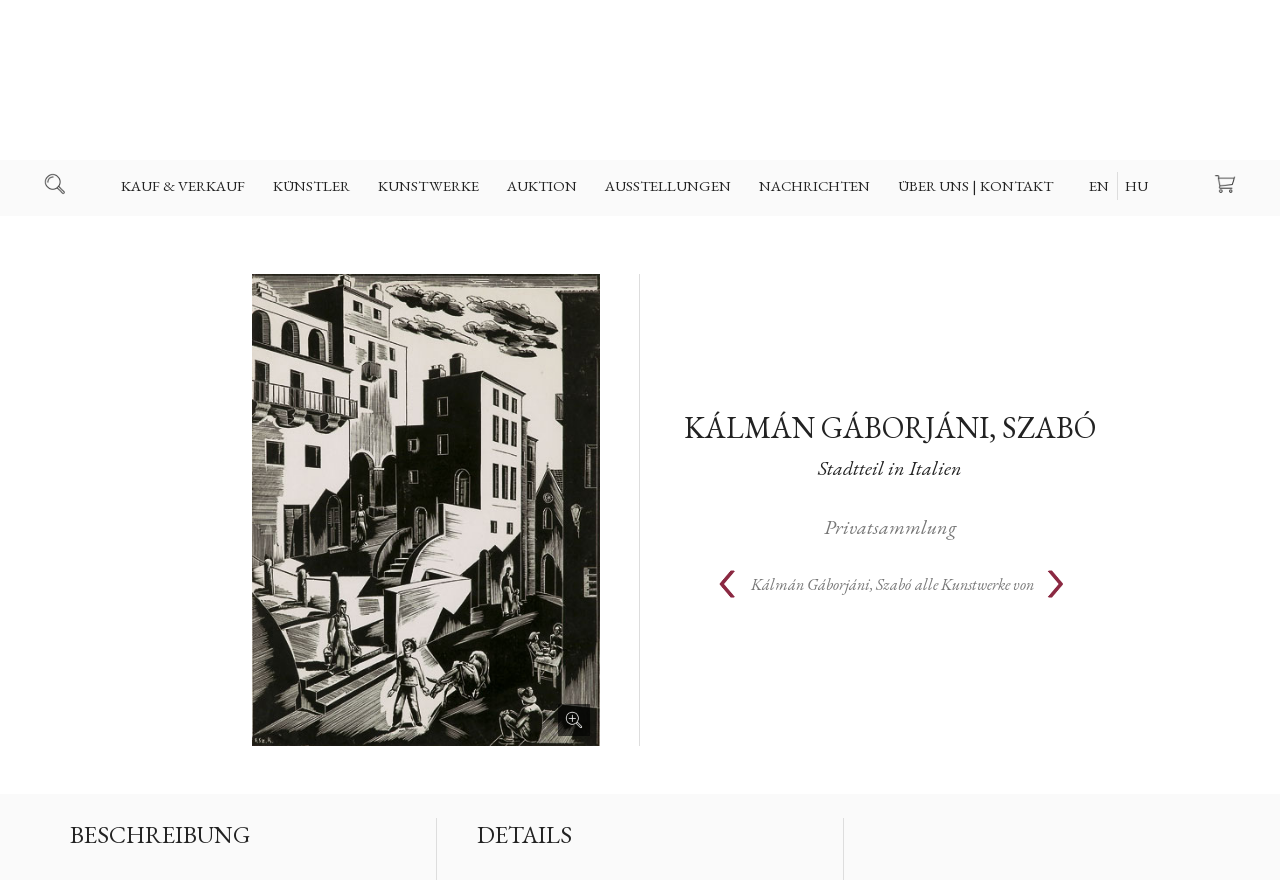

--- FILE ---
content_type: text/html; charset=UTF-8
request_url: https://www.kollergaleria.hu/art/stadtteil_in_italien-193-de
body_size: 30760
content:
<!DOCTYPE HTML>

<html>
<head>

  <title>Kálmán Gáborjáni, Szabó - Stadtteil in Italien - Koller Galerie</title>

  <meta http-equiv="Content-Type" content="text/html; charset=UTF-8">
  <meta name="developer" content="Offsite Solutions Kft.">
  <meta name="version" content="v4.20211022-1">
  <meta name="google-site-verification" content="PUlx0dkVrB70Ot5LobyAMfOlvhsjForXcIbnF3qA_Yk" />
  <meta http-equiv="Content-Language" content="de">
  <meta name="robots" content="index, follow">

  <link rel="shortcut icon" href="/favicon.png" />

  <!-- mobile fix -->
  <meta name="viewport" content="width=device-width, initial-scale = 1.0, user-scalable = no">

  <!-- embed fonts -->
  <link href="https://fonts.googleapis.com/css?family=EB+Garamond:400,400i,500,500i,600,600i,700,700i|Libre+Franklin:300,300i,400,400i,500,500i,600,600i,700,700i&amp;subset=latin-ext" rel="stylesheet">


  <!-- script -->
  <script src="https://code.jquery.com/jquery-3.2.1.min.js"></script>
  <script src="/assets/js/jquery.easing.1.3.js"></script>
  <script src="/assets/js/jquery.columnizer.js?v=20211022-1"></script>
  <script src="/assets/js/koller.js?v=20211022-1"></script>

  <!-- style -->
  <link rel="stylesheet" type="text/css" href="/assets/css/koller.base.css?v=20211022-1" />
  <link rel="stylesheet" type="text/css" href="/assets/css/koller.page.css?v=32323255" />

  <meta name="og:title" property="og:title" content="Kálmán Gáborjáni, Szabó - Stadtteil in Italien - Koller Galerie" />
  <meta property="og:site_name" content="Koller Galerie" />
  <meta property="og:image" content="https://www.kollergaleria.hu/images/mutargy/193/01.orig.jpg" />
  <meta property="og:type" content="website" />

  <!-- Global site tag (gtag.js) - Google Analytics -->
  <script async src="https://www.googletagmanager.com/gtag/js?id=UA-212212939-1">
  </script>
  <script>
    window.dataLayer = window.dataLayer || [];
    function gtag(){dataLayer.push(arguments);}
    gtag('js', new Date());

    gtag('config', 'UA-212212939-1');
  </script>

</head>

<body id="TOP">

<script>
var win  = $(window),
	doc  = $(document),
    SITE = $('body'),
    isnewsession = true,
    language_choosen = true,
    showCookies;

    if (window.location.href.split('?').pop() == 'reset') {
    	isnewsession = true;
        localStorage.setItem('cookies', '')
    }
</script>

<div id="HEAD">

 

<!-- top section with logo -->


<div id="plate">



  <a id="logo" class="logo DE" href="https://www.kollergaleria.hu"></a>

  <div class="icobut search"></div>
  <a class="icobut basket" href="/v4.basket_api.php?todo=template&template=main"><span>0 </span></a>
  <div class="icobut mobnav"></div>

</div>

<!-- main navigation -->

<nav id="navig">
<ul>

<li tabindex="1">
<span><a href="/kauf_verkauf-127.php">Kauf & Verkauf</a></span><ul class="pan"><li><a href="/kostenlose_bewertung_ihrer_kunst-127.php">Kostenlose Bewertung Ihrer Kunst</a></li> <li><a href="/wie_kann_ich_verkaufen_-126.php">Wie kann ich Verkaufen ?</a></li> <li><a href="/wie_kann_ich_kaufen_-125.php">Wie kann ich kaufen ?</a></li> <li><a href="/warum_mit_und_bei_uns_-138.php">Warum mit und bei uns ?</a></li> <li><a href="/unsere_auktionsrekorde_»-128.php">Unsere Auktionsrekorde »</a></li> <li><a href="/online_terminvereinbarung-143.php">Online Terminvereinbarung</a></li> <li><a href="/verpackung_versand-129.php">Verpackung | Versand</a></li> <li><a href="/haufig_gestellte_fragen-130.php">Haufig gestellte Fragen</a></li> 
</ul>
</li>
<li tabindex="2">
<span><a href="/kunstler-115.php">Künstler</a></span><ul class="pan"><li><a href="/maler-27.php">Maler</a></li> <li><a href="/bildhauer-31.php">Bildhauer</a></li> <li><a href="/grafiker-29.php">Grafiker</a></li> <li><a href="/fotokunstler-122.php">Fotokünstler</a></li> <li><a href="/moderne_meister-123.php">Moderne Meister</a></li> <li><a href="/a_z-124.php">A-Z</a></li> 
</ul>
</li>
<li tabindex="3">
<span><a href="/kunstwerke-116.php">Kunstwerke</a></span><ul class="pan"><li><a href="/gemaelde-117.php">Gemaelde</a></li> <li><a href="/skulpturen-131.php">Skulpturen</a></li> <li><a href="/zeichnungen-135.php">Zeichnungen</a></li> <li><a href="/litographien-134.php">Litographien</a></li> <li><a href="/kupferstiche-133.php">Kupferstiche</a></li> <li><a href="/limitierte_giclee_drucke-139.php">Limitierte giclée drucke</a></li> <li><a href="/fotographien-132.php">Fotographien</a></li> <li><a href="/werkbeschreibungen-140.php">Werkbeschreibungen</a></li> 
</ul>
</li>
<li tabindex="4">
<span><a href="/auktion-154.php">Auktion</a></span><ul class="pan"><li><a href="/datum_unserer_nächsten_auktion-154.php">Datum unserer nächsten Auktion</a></li> <li><a href="/einliefern_auf_nächste_auktion_»-147.php">Einliefern auf nächste Auktion »</a></li> <li><a href="/abgeschlossene_auktionen-153.php">Abgeschlossene Auktionen</a></li> <li><a href="/unsere_auktionsrekorde_»-150.php">Unsere Auktionsrekorde »</a></li> <li><a href="/online_terminbuchung-149.php">Online Terminbuchung</a></li> <li><a href="/registrieren_fur_die_auktion-148.php">Registrieren für die Auktion</a></li> <li><a href="/verkaufsbedingungen-151.php">Verkaufsbedingungen</a></li> 
</ul>
</li>
<li tabindex="5">
<a href="/ausstellungen-119.php">Ausstellungen</a>
</li>
<li tabindex="6">
<a href="/nachrichten-120.php">Nachrichten</a>
</li>
<li tabindex="7">
<span><a href="/uber_uns_kontakt-142.php">Über uns | Kontakt</a></span><ul class="pan"><li><a href="/adresse_offnungszeiten-142.php">Adresse | Öffnungszeiten</a></li> <li><a href="/unsere_experten_team-112.php">Unsere Experten | Team</a></li> <li><a href="/geschichte_der_galerie-3.php">Geschichte der Galerie</a></li> <li><a href="/online_terminbuchung-152.php">Online Terminbuchung</a></li> <li><a href="/referenzen-114.php">Referenzen</a></li> <li><a href="/skulpturengarten-5.php">Skulpturengarten</a></li> <li><a href="/amerigo_tot_atelier-8.php">Amerigo Tot Atelier</a></li> <li><a href="/gyorgy_koller_(1924_1996)-10.php">György Koller (1924-1996)</a></li> 
</ul>
</li>



<li tabindex="7" class="lang DE">
  <a href="#" class="EN" data-lang="EN">EN</a>
  <a href="#" class="HU" data-lang="HU">HU</a>
  <a href="#" class="DE" data-lang="DE">DE</a>
</li>

</ul>
</nav>

<!-- search line -->

<div id="search">
  <div class="wrap">

    <div class="searchbox">
      <div class="inputcombo">
        <div class="button" onclick="location.href='/v4.kereses.php?what='+$('#search_what').val();">Suche</div>
        <div><div class="iwrap large"><input type="text" id="search_what" placeholder="Suchzeichen angeben"></div></div>
      </div>
    </div>

  </div>
  </div>

</div>

<!-- keep place -->

<div id="placer"></div>


<!-- lang selection -->

<div class="langpanel ">

 <div class="panel">
 <div class="wrap">

   <div class="logo DE"></div>
   <div class="title">Willkommen auf der internetseite der Galerie Koller</div>
   <p>Bitte sprache Auswaehlen</p>

   <div class="langs DE">
     <a href="#" class="button EN" data-lang="EN">English</a>
     <a href="#" class="button HU" data-lang="HU">Magyar</a>
     <a href="#" class="button DE" data-lang="DE">Deutsch</a>
   </div>

 </div>
 </div>

</div>




<script>

	var nav  = $('#navig'),
        mob  = $('.mobnav'),
        src  = $('.search'),
        bsk  = $('.icobut.basket span'),
        head = $('#HEAD'),
        htop = $('#plate')


        nav.find('span').each(function() { new DeepNav($(this)) })

        mob.on('click', function() { head.toggleClass('shownav')  })
        src.on('click', function() { SITE.toggleClass('searched') })


        var firstli = nav.find('> ul > li').first();

		if (Number(bsk.html())) bsk.addClass('has')
        else $('.icobut.basket').css('pointer-events', 'none')

        // resize and scroll

        win.on('resize', resizeDoc)
        doc.on('scroll', scrollDoc)

        resizeDoc()
        scrollDoc()

        function resizeDoc () {
        	if (firstli.offset().left < 80) head.addClass('ico-up')
            else head.removeClass('ico-up')
        }

        function scrollDoc () {
        	if (doc.scrollTop() >= htop.outerHeight() + 5) SITE.addClass('fixedhead')
            else SITE.removeClass('fixedhead')
        }


        // setlang


        $('.lang a').on('click', function() {

        	setLangNow($(this).data().lang)
            return false;
        })

        $('.langs .button').on('click', function() {

            setLangNow($(this).data().lang)
            return false
        })

        if (!language_choosen) $('.langpanel').fadeIn(300)
        $('.langpanel .panel').on('click', function(e) { e.stopPropagation() })
        $('.langpanel').on('click', function() { $('.langpanel').fadeOut(300) })



        function setLangNow(newlang) {

            var url = window.location.href
        	var arr = url.split('?');
            var res = ''

            if (arr.length > 1 && arr[1] !== '') {
                res = createResultURL(arr[1])
            }

            // if (newlang != 'DE') {

            	if (!res) window.location.href = arr[0] + '?language_choosen=true&lang=' + newlang;
            	else window.location.href = arr[0] + res + '&language_choosen=true&lang=' + newlang;

            // } else {
            // 	$('.langpanel').fadeOut(300)
			//	showCookies()
            // }

            return false
        }

        function createResultURL(str) {

        	var res = ''

        	var params = str.split('&')
            for (var i = 0; i < params.length; i++) {
              if (params[i].split('=').shift() != 'lang') {
                if (i == 0) res += '?' + params[i]
                else res += '&' + params[i]
                  }
            }

            return res

        }







</script>



<!-- CONTENT -->
<article class="page"> <div class="fluid" style="position:relative">

<!-- <h1>Kálmán Gáborjáni, Szabó - Stadtteil in Italien</h1> -->

  <section class="art" style="margin-top: 64px;">

    <header class="pagehead arthead unvis">
      <div class="set-to-middle"></div>
      <div class="wrap">
        <h1><a href="/artist/kalman_gaborjani_szabo-16-de" class="rev">Kálmán Gáborjáni, Szabó</a> <span>Stadtteil in Italien</span></h1>
      </div>
    </header>

  	<div class="col2 left">
    <div class="wrap">

      <div class="images">
<!-- <desc>https://www.kollergaleria.hu/images/mutargy/193/01.orig.jpg</desc> -->
        <div class="image baseimage has-image zoom">
          <img src="https://www.kollergaleria.hu/images/mutargy/193/01.orig.jpg" data-big="https://www.kollergaleria.hu/images/mutargy/193/01.orig.jpg" alt="Kálmán Gáborjáni, Szabó: Stadtteil in Italien">
           

        </div>

        <div class="small-images" style="display:none">

          <div class="image"><div><img src="https://www.kollergaleria.hu/images/mutargy/193/01.b200.jpg" data-big="https://www.kollergaleria.hu/images/mutargy/193/01.orig.jpg" alt="Kálmán Gáborjáni, Szabó: Stadtteil in Italien"></div></div>
          <div class="image"><div><img src="https://www.kollergaleria.hu/images/mutargy/193/02.b200.jpg" data-big="https://www.kollergaleria.hu/images/mutargy/193/02.orig.jpg" alt="Kálmán Gáborjáni, Szabó: Stadtteil in Italien"></div></div>
          <div class="image"><div><img src="https://www.kollergaleria.hu/images/mutargy/193/03.b200.jpg" data-big="https://www.kollergaleria.hu/images/mutargy/193/03.orig.jpg" alt="Kálmán Gáborjáni, Szabó: Stadtteil in Italien"></div></div>
          <div class="image"><div><img src="https://www.kollergaleria.hu/images/mutargy/193/04.b200.jpg" data-big="https://www.kollergaleria.hu/images/mutargy/193/04.orig.jpg" alt="Kálmán Gáborjáni, Szabó: Stadtteil in Italien"></div></div>

        </div>

      </div>

    </div>
    </div>

    <div class="col2 right unvis">
    <div class="wrap">


<!-- REFERENCE ART -->
      <span class="ref">Privatsammlung</span>






      <div class="allset">
      <div class="wrp">
        <div class="prev"><a href="/art/wäscherinen_am_bach-191-de "><</a></div>

        <div class="alltitle"><a href="/artist/kalman_gaborjani_szabo-16-de" class="viewall"><span>Kálmán Gáborjáni, Szabó</span>alle Kunstwerke von</a></div>

        <div class="next"><a href="/art/stadtteil_in_italien-193-de ">></a></div>

      </div>
      </div>

    </div>
    </div>

    <div class="clear"></div>

  </section>
</div>



 


<section class="art-details">

  <div class="fluid">
  <div class="cols">

<!-- has no auction -->

      <div class="col3">
      <div class="wrap">
        <!-- description -->

        <h2>Beschreibung</h2>
        <p></p>

      </div>
      </div>

      <div class="col3">
      <div class="wrap">
        <!-- details & dimensions -->

        <h2>Details</h2>
        <div class="detail-boxes">
          <div>Künstler <span>Kálmán Gáborjáni, Szabó (1897 - 1955)</span></div>
          <div>Titel <span>Stadtteil in Italien</span></div>
          <div>Medium <span>Holzschnitt, Papier</span></div>
          <div>Datum <span></span></div>
          <div>Signatur <span>G.Sz.K</span></div>
          <div>Zustand <span></span></div>




		  <div>Breite <span> cm</span></div>
          <div>Höhe <span> cm</span></div>
          <div>Tiefe <span> cm</span></div>
          <div>Gewicht (bei Skupturen) <span> kg</span></div>

        </div>

      </div>
      </div>

      <div class="col3">
      <div class="wrap">
        <!-- description -->

        <div class="feature-icons">














        </div>

      </div>
      </div>




  </div>
  </div>

</section>



<section>
  <div class="fluid">
    <div class="wrap">
    <div class="shipping">

<div id="" class="static-area">
<header class="pagehead wrap"><h1 class="edt">Verpackung und Versand<br></h1>
  <p class="edt">Mit mehr als 25 Jahren Erfahrung in Versand von Kunst, bieten wir unseren Kunden sicheren Transport an. Der Versand ist nur kostenfrei, falls der Listenpreis wie auf unserer Homepage angegeben akzeptiert wird. <br></p>
</header><section class="wrap doclistol"><ol class="edt">
    <li>Für alle Kupferstiche, Litpgraphien und Drucke erfolgt der Versand in Dokumentenrollen ohne Rahmen und Glass<br></li>
    <li>Für den Versand von Gemälden und Skulpturen fertigen wir eigens Holzboxen für Sie an<br></li><li>Alle unsere Transporte sind versichert (full risk)<br></li>
  </ol>
</section><section class="wrap doclist"><ul class="edt">
    <li>Unsere vollständigen Versandbedingungen können Sie hier nachlesen<br></li><li>Für alle weiteren, allgemeinen Informationen können Sie hier in unseren AGB-s nachlesen<br></li>
    <li>Unsere Datenschutzrichtlinien können sie hier lesen<br></li></ul>
</section>
</div>


    </div>
  </div>
  </div>
</section>



<div class="PANEL panel-for-view">
  <div class="stage">
    <div class="wrap">
      <div class="panhead">Persönlich ansehen</div>
      <div class="panauthor"></div>
      <div class="pancaption">Wählen Sie freien Termin aus</div>
      <iframe src="https://kollergalleryoffice.youcanbook.me/?noframe=true&skipHeaderFooter=true" id="ycbmiframekollergalleryoffice" style="width:100%;height:1000px;border:0px;background-color:transparent;" frameborder="0" allowtransparency="true"></iframe><script>window.addEventListener && window.addEventListener("message", function(event){if (event.origin === "https://kollergalleryoffice.youcanbook.me"){ document.getElementById("ycbmiframekollergalleryoffice").style.height = event.data + "px";}}, false);</script>
    </div>
    <div class="close small"></div>
  </div>
</div>


<div class="PANEL default">
  <div class="stage">
    <div class="wrap">
      <div class="panhead"></div>
      <div class="panauthor"></div>
      <div class="formplace"></div>
      <div class="buttonholder"><div class="button submit">Absenden</div></div>
    </div>
    <div class="close small"></div>
  </div>
</div>




<div class="fullscreen">
  <div class="place"></div>
  <div class="close"></div>
</div>



<script>



	var artpaging =  localStorage.getItem('artpaging')

    if (artpaging && artpaging != 'false') {
    	 localStorage.setItem('artpaging', 'false')
         doc.scrollTop(Number(artpaging))
    } else {
    	if (win.width() >= 980) doc.scrollTop(160)
        else doc.scrollTop(40)
    }

	$('.allset .prev a, .allset .next a').on('click', function() {
    	localStorage.setItem('artpaging', doc.scrollTop())
    })


	var panel = new Panel({
		feeds: {
        	req: 'minden mező kötelező',
            email: 'az email formátuma nem megfelelő',
            phone: 'a telefonszám formátuma nem megfelelő'
        }
	})



    if ('DE' == 'EN') {
    	$('.alltitle .viewall span').appendTo($('.alltitle .viewall'))
    }


	doc.ready(function() {

    	$('#subscribe').remove()
        if (!$('.feature-icons').children().length) $('.feature-icons').remove()

        var col_l = $('.col2.left')
        var col_r = $('.col2.right')
        var phead = $('.arthead')
        var setto = $('.set-to-middle')

        if (win.width() >= 980) {
        	if (baseimage.height() > 420) $('.images').addClass('portrait')
            setTimeout(function() {
                var rh = phead.outerHeight() + col_r.outerHeight()
                var lh = col_l.outerHeight()
                if (lh > rh) setto.css('height', Math.max(((lh - rh) / 2) -20, 0))
                phead.addClass('vis')
                col_r.addClass('vis')
            }, 500)
        } else {
			phead.addClass('vis')
            col_r.addClass('vis')
        }


    })


    // images


    var smalls = 0

    var baseimage = $('.baseimage')
    var smallimgs = $('.small-images')

    function smallImageLoaded() {
    	smalls ++
        if (smalls > 1 && !smallimgs.is(':visible')) {
        	smallimgs.fadeIn(300)
            $('.images').addClass('has-smalls')
            //$('.images').css('min-height', 360)
        }
    }


    $('.small-images .image').each(function() {

    	var IMG = $(this)
        var div = IMG.find('div')
        var img = IMG.find('img')
		var src = img.prop('src')
        var big = img.data().big

        img.remove()

        var image = new Image();
    		image.onload = function () {

            	IMG.find('div').css('background-image', 'url(' + src + ')').css('background-size', 'cover')
                smallImageLoaded()

                div.on('click', function() {


                    var baseh = baseimage.find('img').height()
                    var image = new Image();

                    baseimage.addClass('loading')
                    baseimage.css('height', baseh)

                    image.onload = function () {

                    	var newi = $(image).appendTo(baseimage.empty())
                        var newh = newi.height()

                        newi.data().big = big

                    	if (newh != baseh) {
                        	baseimage.animate({'height': newh}, 300, function() { baseimage.removeClass('loading') })
                        } else baseimage.removeClass('loading')

                    }
                    image.src = big
              })

            }

            image.src = src

    });








    // fullscreen

    var fullscreen = new FullScreen()

    baseimage.on('click', function() {
    	fullscreen.showFullscreen($(this))
    })

    //$('.baseimage img').sizeToBox($('.baseimage'), false, $('.zoomholder'))


</script>

<script type="text/javascript" src="/assets/js/jquery-ui.min.js"></script>

</article> <div class="FEEDBACK">
  <div class="panel">

  	<div class="wrap">
      <div class="cnt"></div>
      <div class="btn">
        <div class="button ok">OK</div>
        <div class="button ex"></div>
      </div>
    </div>

  </div>
</div>

<!-- footer -->

<footer>

<div class="foot">
  <div class="fluid">

    <div class="wrap currency">

      <span>Preise in</span>
      <select>
        <option value="HUF">HUF – Hungarian Forint</option>
        <option value="EUR">EUR – Euro</option>
        <option value="USD">USD – USA Dollar</option>
      </select>

      <div class="currplace"></div>

      <a class="simplepay" target="_blank" href="http://simplepartner.hu/PaymentService/Fizetesi_tajekoztato.pdf"></a>

      <div class="visacards"></div>

    </div>

    <div class="footnav">

      <div class="col3">
      <div class="wrap">

        
        <span><a href="/kauf_verkauf-127.php">Kauf & Verkauf</a></span>
<nav>
<a href="/kostenlose_bewertung_ihrer_kunst-127.php">Kostenlose Bewertung Ihrer Kunst</a> <a href="/wie_kann_ich_verkaufen_-126.php">Wie kann ich Verkaufen ?</a> <a href="/wie_kann_ich_kaufen_-125.php">Wie kann ich kaufen ?</a> <a href="/warum_mit_und_bei_uns_-138.php">Warum mit und bei uns ?</a> <a href="/unsere_auktionsrekorde_»-128.php">Unsere Auktionsrekorde »</a> <a href="/online_terminvereinbarung-143.php">Online Terminvereinbarung</a> <a href="/verpackung_versand-129.php">Verpackung | Versand</a> <a href="/haufig_gestellte_fragen-130.php">Haufig gestellte Fragen</a> 
</nav>
<span><a href="/auktion-154.php">Auktion</a></span>
<nav>
<a href="/datum_unserer_nächsten_auktion-154.php">Datum unserer nächsten Auktion</a> <a href="/einliefern_auf_nächste_auktion_»-147.php">Einliefern auf nächste Auktion »</a> <a href="/abgeschlossene_auktionen-153.php">Abgeschlossene Auktionen</a> <a href="/unsere_auktionsrekorde_»-150.php">Unsere Auktionsrekorde »</a> <a href="/online_terminbuchung-149.php">Online Terminbuchung</a> <a href="/registrieren_fur_die_auktion-148.php">Registrieren für die Auktion</a> <a href="/verkaufsbedingungen-151.php">Verkaufsbedingungen</a> 
</nav>



      </div>
      </div>

      <div class="col3">
      <div class="wrap">

        
        <span><a href="/kunstler-115.php">Künstler</a></span>
<nav>
<a href="/maler-27.php">Maler</a> <a href="/bildhauer-31.php">Bildhauer</a> <a href="/grafiker-29.php">Grafiker</a> <a href="/fotokunstler-122.php">Fotokünstler</a> <a href="/moderne_meister-123.php">Moderne Meister</a> <a href="/a_z-124.php">A-Z</a> 
</nav>
<span><a href="/kunstwerke-116.php">Kunstwerke</a></span>
<nav>
<a href="/gemaelde-117.php">Gemaelde</a> <a href="/skulpturen-131.php">Skulpturen</a> <a href="/zeichnungen-135.php">Zeichnungen</a> <a href="/litographien-134.php">Litographien</a> <a href="/kupferstiche-133.php">Kupferstiche</a> <a href="/limitierte_giclee_drucke-139.php">Limitierte giclée drucke</a> <a href="/fotographien-132.php">Fotographien</a> <a href="/werkbeschreibungen-140.php">Werkbeschreibungen</a> 
</nav>



      </div>
      </div>

      <div class="col3">
      <div class="wrap">

        
        <span><a href="/ausstellungen-119.php">Ausstellungen</a></span>
<nav>

</nav>
<span><a href="/nachrichten-120.php">Nachrichten</a></span>
<nav>

</nav>
<span><a href="/uber_uns_kontakt-142.php">Über uns | Kontakt</a></span>
<nav>
<a href="/adresse_offnungszeiten-142.php">Adresse | Öffnungszeiten</a> <a href="/unsere_experten_team-112.php">Unsere Experten | Team</a> <a href="/geschichte_der_galerie-3.php">Geschichte der Galerie</a> <a href="/online_terminbuchung-152.php">Online Terminbuchung</a> <a href="/referenzen-114.php">Referenzen</a> <a href="/skulpturengarten-5.php">Skulpturengarten</a> <a href="/amerigo_tot_atelier-8.php">Amerigo Tot Atelier</a> <a href="/gyorgy_koller_(1924_1996)-10.php">György Koller (1924-1996)</a> 
</nav>



        <div class="contacts">

  <div id="" class="static-area">
<section class="wrap custom"><p class="edt">Galerie Koller GmbH<br>Táncsics Mihály street 5. (Budaer Burg)<br>1014 Budapest,&nbsp; Ungarn<br>Tel: +36 1 356 9208<br></p></section>
</div>


        </div>

      </div>
      </div>

      <div class="wrap border"></div>

    </div>

    <div class="wrap subscribe">

    <div class="subscribebox">
      <h2>Unseren NEWSLETTER erhalten sie hier</h2>
      <div class="inputcombo subscribeform">
        <div class="button">Subscribe</div>
        <div><div class="iwrap large req"><input id="inp_email" name="inp_email" type="text" placeholder="Ihre Mailadresse"></div></div>
        <div class="feed"></div>
        <p class="info">Wir schicken nur Einladungen und einen Vierteljahresnewsletter</p>
      </div>

    </div>

  </div>

    <div class="wrap footmenu">

      <div class="footleft">
        <a href="#" class="sitemap">Site Map - Open | Close</a>
        <a href="#" class="subscriber">Unseren NEWSLETTER erhalten sie hier</a>
      </div>

      <div class="footblock socials">
        <a target="blank" class="social faceb" href="https://www.facebook.com/KollerGaleria">Facebook</a>
        <a target="blank" class="social insta" href="https://www.instagram.com/kollergallery/?hl=en">Instagram</a>
      </div>

      <div class="footright">
        <a href="/files/General_Terms_and_Conditions_Koller_Gallery_Ltd_20180921.pdf" target="_blank">Allgemeine Geschaeftsbedingungen webshop</a>
        <a href="/files/General_Terms_and_Conditions_Koller_Gallery_Ltd_20180921.pdf" target="_blank">Datenschutzbestimmungen</a>
      </div>

    </div>

    <div class="wrap footbot">
      <span class="disclaimer">Koller Galéria © 2021</span>
      <div class="partnerlogos leftlogos">
        <a class="partnerlogo offsite" href="https://www.offsite-solutions.com/"><img src="/assets/images/logo/offsite-solutions-logo.png"></a>
        <a class="partnerlogo dbn" href="https://www.newconcept.hu/"><img src="/assets/images/logo/dbn-logo-2021.svg"></a>
      </div>
      <div class="partnerlogos generali">
        <span>Unsere Kunstwerke sind versichert über</span>
        <div class="img"><img src="/assets/images/logo/generali_logo.svg" alt="Generali"></div>
      </div>
    </div>


  </div>
</div>

</footer>


<!-- mailto form -->

<div class="mailtoform">
  <div class="panel">
  <div class="wrap">
    <div class="panhead">Kontakt</div>
    <div class="panauthor"></div>
    <form>
      <div class="formset">
        <div class="iwrap req"><input id="inp_name" name="inp_name" placeholder="Ihr Name"></div>
        <div class="iwrap req"><input id="inp_email" name="inp_email" placeholder="Ihre Mailadresse"></div>
        <div class="iwrap req">
          <textarea id="inp_comment" name="inp_comment" placeholder="Ihr Brief | Anfrage | Frage"></textarea>
        </div>
      </div>
      <div class="feed"></div>
    </form>
    <div class="buttonholder"><div class="button submit">Abschicken</div></div>
  </div>
  <div class="close small"></div>
  </div>
</div>


<!-- accepting cookies -->

<div class="cookies">
  <div class="fluid">
    <div class="wrap">
      <div class="title">This site uses cookies to impove your experience</div>
      <p>Bitte stimmen sie zu, danke!</p>
      <div class="button light small">Ich bin einverstanden</div>
    </div>
  </div>
</div>



<script>


	function storageIsSupported(storage) {
      try {
        const key = "__some_random_key_you_are_not_going_to_use__";
        storage.setItem(key, key);
        storage.removeItem(key);
        return true;
      } catch (e) {
        return false;
      }
    }


    // simplepay

	if ('DE' != 'HU') $('.simplepay').prop('href', 'http://simplepartner.hu/PaymentService/Fizetesi_tajekoztato_EN.pdf')


    // cookies

    /*var cookies = $('.cookies')
    var cookbut = $('.cookies .button')
    	cookbut.on('click', function() {
        	cookies.fadeOut(300)
			localStorage.setItem('cookies', 'accepted')
        })

    //console.log(isnewsession)

    if (language_choosen) showCookies()

    function showCookies() {
    	if (localStorage.getItem('cookies') != 'accepted') {
        	if (storageIsSupported(window.localStorage)) cookies.fadeIn(300)
        }
    }*/


    // mailto feeds

	var mailtofeeds = {
        req: 'Alle daten sind obligatorisch',
        email: 'Ihre mailadresse hat das falsche format',
	}


    // footmenu

    $('.footmenu').css('min-height', Math.max($('.footleft').height(), $('.footright').height()))


    // currency

	var currency = $('.currency select')
    	currency.on('change', function() {

        	var url = window.location.href
        	var arr = url.split('?');
            var res = ''

            if (arr.length > 1 && arr[1] !== '') {
                res = createResultURL(arr[1])
            }

            if (!res) window.location.href = arr[0] + '?currency=' + $(this).val();
            else window.location.href = arr[0] + res + '&currency=' + $(this).val();

        })

        currency.val('EUR')


    var feedback = new FeedBack()
    var formhandler = new FormHandler()

    var subscribesend = $('.subscribebox .button')
    var subscribereqs = { total: 0 }

    $('.subscribeform .iwrap.req').checkRequired(subscribereqs)

	subscribesend.on('click', function() {

        data = new FormData()
        data.append('formid', 'general')
        data.append('subject', 'Hírlevél feliratkozás')
        data.append('template', 'mail.hirlevel')
        data.append('staticid', 'v4_hirlevel_thanks')
        data.append('inp_email', $('.subscribebox input').val())

        $('.subscribeform .iwrap.req input').trigger('blur')

          formhandler.getData(data, function(feed) {

          	  $('.subscribeform').addClass('inactive');
              $('.subscribeform .button').addClass('light');
              formhandler.addFeed(feed.html)

          }, {
              reqs: subscribereqs,
              feeds: {
                  req: 'adja meg email-címét',
                  email: 'az email formátuma nem megfelelő',
              },
              form: $('.subscribeform')
          })

    })

    var hiddenfoot = $('.footnav')
    var subscriber = $('.subscribe')

    $('.sitemap').on('click', function() {
    	if (hiddenfoot.is(':visible')) hiddenfoot.slideUp(500);
        else {
        	subscriber.slideUp(500);
        	hiddenfoot.slideDown(500);
        }
        return false;
    })

    $('.subscriber').on('click', function() {
    	if (subscriber.is(':visible')) subscriber.slideUp(500);
        else {
        	hiddenfoot.slideUp(500);
        	subscriber.slideDown(500);
        }
        return false;
    })


</script>

<script type="text/javascript">

  var _gaq = _gaq || [];
  _gaq.push(['_setAccount', 'UA-212212939-1']);
  _gaq.push(['_trackPageview']);

  (function() {
    var ga = document.createElement('script'); ga.type = 'text/javascript'; ga.async = true;
    ga.src = ('https:' == document.location.protocol ? 'https://ssl' : 'http://www') + '.google-analytics.com/ga.js';
    var s = document.getElementsByTagName('script')[0]; s.parentNode.insertBefore(ga, s);
  })();

</script>




</body>
</html>


--- FILE ---
content_type: image/svg+xml
request_url: https://www.kollergaleria.hu/assets/images/logo/generali_logo.svg
body_size: 11014
content:
<?xml version="1.0" encoding="UTF-8" standalone="no"?>
<!-- Generator: Adobe Illustrator 18.1.1, SVG Export Plug-In . SVG Version: 6.00 Build 0)  -->

<svg
   xmlns:dc="http://purl.org/dc/elements/1.1/"
   xmlns:cc="http://creativecommons.org/ns#"
   xmlns:rdf="http://www.w3.org/1999/02/22-rdf-syntax-ns#"
   xmlns:svg="http://www.w3.org/2000/svg"
   xmlns="http://www.w3.org/2000/svg"
   xmlns:sodipodi="http://sodipodi.sourceforge.net/DTD/sodipodi-0.dtd"
   xmlns:inkscape="http://www.inkscape.org/namespaces/inkscape"
   version="1.1"
   id="Livello_1"
   x="0px"
   y="0px"
   viewBox="0 0 89.199997 72.111404"
   enable-background="new 0 0 89 73"
   xml:space="preserve"
   sodipodi:docname="Generali logo.svg"
   width="89.199997"
   height="72.111404"
   inkscape:version="0.92.2 (5c3e80d, 2017-08-06)"><metadata
     id="metadata33"><rdf:RDF><cc:Work
         rdf:about=""><dc:format>image/svg+xml</dc:format><dc:type
           rdf:resource="http://purl.org/dc/dcmitype/StillImage" /><dc:title></dc:title></cc:Work></rdf:RDF></metadata><defs
     id="defs31" /><sodipodi:namedview
     pagecolor="#ffffff"
     bordercolor="#666666"
     borderopacity="1"
     objecttolerance="10"
     gridtolerance="10"
     guidetolerance="10"
     inkscape:pageopacity="0"
     inkscape:pageshadow="2"
     inkscape:window-width="1234"
     inkscape:window-height="851"
     id="namedview29"
     showgrid="false"
     fit-margin-top="0"
     fit-margin-left="0"
     fit-margin-right="0"
     fit-margin-bottom="0"
     inkscape:zoom="3.2328767"
     inkscape:cx="39.286864"
     inkscape:cy="36"
     inkscape:window-x="67"
     inkscape:window-y="27"
     inkscape:window-maximized="0"
     inkscape:current-layer="Livello_1" /><g
     id="g26"
     transform="translate(0.2,-0.38859737)"><path
       d="m 16.9,64.4 v -6.1 c 3.8,0 5.2,-0.2 5.9,4.5 h 0.4 V 57.6 H 12.7 v 0.7 h 1.8 v 13.5 h -2 v 0.7 H 23.3 V 67 h -0.5 c -0.5,4.2 -1.6,4.8 -4.6,4.8 h -1.4 v -6.5 h 0.8 c 1.3,0 2.1,0.8 2.4,3.1 h 0.5 v -6.8 c 0,0 -0.5,0 -0.5,0 0,0 -0.1,2.9 -2.4,2.9 h -0.7 z"
       id="path2"
       inkscape:connector-curvature="0"
       style="fill:#c5281c" /><path
       d="M 12.6,64.6 H 6.7 v 0.7 h 2 v 4.8 c -0.3,1.2 -2.2,1.7 -2.7,1.7 -3.8,0 -3.5,-5.5 -3.5,-7 0,-1.3 -0.1,-7 3.5,-7 2.6,0 3.9,2.5 4.4,4.8 h 0.4 c 0,-0.9 0,-5.4 0,-5.4 0,0 -1.8,1.3 -1.8,1.2 0,0 -0.8,-1.2 -3.1,-1.2 -4.4,0 -6.1,4.4 -6.1,7.5 0,2.8 1.3,7.7 6.1,7.7 1.5,0 2.5,-0.8 3.1,-1.6 0,0 1.9,1.5 1.9,1.5 v -7.1 h 1.6 v -0.6 z"
       id="path4"
       inkscape:connector-curvature="0"
       style="fill:#c5281c" /><path
       d="m 81.5,66.9 c -0.5,4.2 -1.6,4.8 -4.6,4.8 H 76.7 V 58.3 h 1.9 v -0.7 h -6.2 v 0.7 h 1.9 V 71.8 H 72.8 L 67.3,57.2 h -0.8 c 0,0 -4.6,13.2 -4.6,13.3 0,0 -0.3,1.1 -1.1,1.3 -0.7,0 -0.6,-0.3 -0.6,-0.5 V 68.7 C 60.2,68 60.1,66.5 59.5,65.8 58.7,65 57.4,65 57.4,64.9 c 0,0 3.4,-0.7 3.4,-3.9 0,-2.3 -1.6,-3.4 -4.2,-3.5 h -7.4 v 0.7 h 1.9 v 13.5 h -1.9 v 0.7 h 6.1 v -0.7 h -1.9 v -6.5 h 2.5 c 4.4,0.4 -0.8,7.2 5,7.2 h 3.6 v -0.7 c -0.2,0 -1.5,0 -1.6,-0.9 -0.1,-0.7 0.9,-3.1 0.9,-3.1 h 5 c 0,0 1.5,4 1.6,4 h -1.7 v 0.7 H 82.2 V 66.9 Z M 55.8,64.5 h -2.4 v -6.2 h 3.1 c 1.8,0.3 1.9,2.4 1.9,3 0,1.6 -0.7,3.2 -2.6,3.2 m 8.4,2.6 2.2,-6.4 2.3,6.4 z"
       id="path6"
       inkscape:connector-curvature="0"
       style="fill:#c5281c" /><path
       d="m 41.8,58.2 c 3.8,0 5.3,-0.2 5.9,4.5 h 0.4 V 57.5 H 32.9 v 0.7 h 0.4 c 0.5,0 1.8,0 1.9,1.2 v 0 8.6 L 28.1,57.5 h -3.9 v 0.7 h 0.6 c 0.8,0 1.8,0 1.9,1.2 v 11 c 0,1.1 -1.6,1.5 -2.3,1.5 v 0 0.5 h 5.3 v -0.5 c -0.7,0 -2.3,-0.4 -2.3,-1.5 v -9.7 c 2.8,4 8.1,11.7 8.2,11.7 h 0.3 v -13 c 0.1,-1.1 1.3,-1.2 1.9,-1.2 h 1.7 v 13.5 h -2 v 0.7 h 10.8 v -5.5 h -0.5 c -0.5,4.2 -1.6,4.8 -4.6,4.8 h -1.4 v -6.5 h 0.8 c 1.3,0 2.1,0.8 2.4,3.1 h 0.5 v -6.8 c 0,0 -0.5,0 -0.5,0 0,0 -0.1,2.9 -2.4,2.9 h -0.7 v -6.2 z"
       id="path8"
       inkscape:connector-curvature="0"
       style="fill:#c5281c" /><polygon
       points="82.8,57.5 82.8,58.3 84.7,58.3 84.7,71.7 82.8,71.7 82.8,72.4 88.9,72.4 88.9,71.7 86.9,71.7 86.9,58.3 88.9,58.3 88.9,57.5 "
       id="polygon10"
       style="fill:#c5281c" /><path
       d="m 72.8,48.3 1.9,-0.7 v 0 c 2.7,-1.1 3.1,-1.8 2.9,-3.6 v -7.2 c 2,5.2 4,8.8 7.9,8.8 0.5,0 1.1,-0.1 1.7,-0.2 l 1.5,-0.3 -1.1,-1.2 c -0.7,-0.7 -1,-1.3 -1.4,-2 C 86,41.6 85.9,41.3 85.7,41 84.8,39.5 82.6,39 80.8,39.8 80,38.2 79.2,36.1 78.2,33.5 L 78,33 c -0.2,-0.4 -0.3,-0.8 -0.5,-1.2 v -0.1 0 c -0.6,-1.4 -1.3,-2.7 -2,-4 -0.7,-1.2 -1.4,-2.2 -2.2,-3.1 -2.1,-2.4 -4.8,-3.9 -8.1,-4.5 -2.3,-0.4 -3.9,-0.5 -6,-0.6 -0.4,0 -0.9,0 -1.3,-0.1 -0.9,-0.1 -2.8,-0.2 -4.7,-0.4 -1.3,-0.1 -2.5,-0.2 -3.5,-0.3 0.1,-0.3 0.1,-0.6 0.1,-0.9 0,-0.4 0,-0.8 -0.1,-1.1 h 13.2 c 3.4,0 5.9,-1.5 7.3,-4.5 3.4,0 5.8,-1.6 7.3,-4.5 H 78 c 3.5,0 6,-1.6 7.5,-4.8 L 86,2 H 41.4 C 38.5,2 36,3.9 35,6.9 V 7 C 34.2,4.9 32.9,3.1 31.1,2 28.6,0.5 25.8,0 23.6,0.7 22.9,0.9 22.1,1.2 21.5,1.6 21,2 20.2,2.5 19.7,3.2 19.1,3.9 18.6,4.8 18.2,5.6 17.9,5.8 17.7,6 17.6,6.2 l -0.5,1 v 0.1 c -0.6,1.4 -1.4,2.4 -2,3.2 -0.6,0.7 -0.6,1.4 -0.6,1.8 0.1,0.5 0.3,0.9 0.6,1.2 v 0 c -0.2,0.3 -0.3,0.7 -0.3,1 0,1.2 1,2.1 2.3,2.1 0.9,0 1.7,-0.4 2.5,-1 0.3,-0.2 1.2,-0.8 1.5,-0.8 0.4,0 0.7,0.3 0.7,0.7 0,1 -1.2,1.5 -2.1,1.5 l -1.8,0.2 C 16.6,17.3 16,18 16,18.6 c 0,0.6 0.3,1 0.5,1.2 l 0.1,0.1 0.5,0.4 -2.1,3.2 c -1.4,-1.3 -3,-2 -4.4,-2.1 -0.9,0 -1.7,0.2 -2.3,0.8 -0.2,0.2 -0.3,0.3 -0.4,0.5 v 0 c -1.5,0 -2.7,0.8 -3.3,1.7 -0.7,1 -0.4,2.7 0.4,4 L 0,29.8 V 53 H 89 V 48.4 H 72.8 Z M 84.3,42 c 0.2,0.3 0.3,0.6 0.5,0.8 0.2,0.3 0.4,0.6 0.6,1 C 84,43.7 82.9,42.9 82,41.5 82.8,41.1 83.9,41.4 84.3,42 M 65,22.2 c 2.9,0.5 5.2,1.8 7,3.8 0.4,0.4 0.7,0.9 1.1,1.4 -4.8,-0.6 -6.5,-1.3 -9.2,-5.4 0.4,0 0.7,0.1 1.1,0.2 m -2.1,-7 h -9.1 c 0.8,-0.7 1.4,-1.6 1.9,-2.6 H 68 c -1,1.8 -2.7,2.6 -5.1,2.6 m 7.2,-4.4 H 61 c 0.8,-0.7 1.5,-1.6 2,-2.7 h 12.3 c -1,1.8 -2.7,2.7 -5.2,2.7 M 70.8,3.9 H 83 c -1.2,1.6 -2.8,2.4 -5.1,2.4 h -9.1 c 0.8,-0.7 1.5,-1.5 2,-2.4 M 21.2,4.3 C 21.5,3.9 22,3.5 22.5,3.1 22.9,2.8 23.5,2.5 24.1,2.4 25,2.2 26,2.2 27,2.4 l -3.3,2 c -0.4,0 -0.8,-0.1 -1.2,-0.1 -0.6,0 -1.1,0 -1.5,0.1 0.1,0 0.1,0 0.2,-0.1 m -3.8,14.4 c 0,-0.1 0.1,-0.2 0.2,-0.2 l 1.6,0.1 c 1.9,-0.1 3.9,-0.9 4.1,-2.9 0,-1.4 -1,-2.7 -2.3,-2.7 -0.7,0 -1.6,0.5 -2.5,1.1 -0.6,0.4 -1.1,0.7 -1.4,0.7 -0.2,0 -0.4,-0.2 -0.4,-0.3 0,0 0,0 0,-0.1 l 1,-1.4 -0.9,-0.6 c -0.2,-0.1 -0.5,-0.4 -0.5,-0.5 0,-0.1 0.1,-0.2 0.1,-0.3 0.4,-0.4 0.8,-0.9 1.2,-1.6 0.3,-0.4 0.4,-0.6 0.8,-0.6 0.4,0 0.8,0.3 0.8,0.8 0,0.3 0.3,0.5 0.7,0.5 0.4,0 0.6,-0.3 0.8,-0.5 0,0 0.9,-0.8 0.4,-1.2 C 20.6,8.6 18.4,9.5 19,7.5 l 0.2,-0.3 c 0.2,-0.3 1.3,-1.1 3.4,-1.1 0.4,0 0.8,0 1.3,0.1 h 0.3 l 4.6,-2.8 c 0,0.1 0.1,0.2 0.1,0.2 v 0 c 0.2,1.4 -0.6,3 -2,3.8 l -0.6,0.3 0.4,2.1 c -1.2,0.4 -2,1.3 -2,2.4 0,0.4 0.1,0.9 0.2,1.4 0.1,0.7 0.3,1.4 0.3,2.1 0,2.2 -3,3.6 -5.5,3.5 h -0.1 c -0.1,0 -1.7,-0.1 -2.1,-0.4 -0.1,0.1 -0.1,0 -0.1,-0.1 M 6,25.5 c 0.4,-0.6 1.2,-1 2.2,-0.9 L 9,24.7 9.3,24 c 0.1,-0.2 0.2,-0.4 0.3,-0.5 0.2,-0.2 0.6,-0.3 1,-0.3 1.1,0 2.5,0.8 3.6,2 0.4,0.4 0.8,1 1.1,1.5 0.1,0.1 0.1,0.2 0.2,0.3 0.1,0.1 0.2,0.3 0.2,0.3 0,0.1 0.6,0.9 0.6,1 0.4,-0.5 0.8,-1.1 1.1,-1.6 0,0 0,-0.1 0,-0.1 -0.1,-0.2 -0.3,-0.5 -0.4,-0.7 l -0.1,-0.1 c 0,0 0,0 0,0 0,0 -0.1,-0.1 -0.1,-0.2 -0.1,-0.2 -0.3,-0.5 -0.4,-0.6 l 2.4,-3.8 c 0.6,0.1 1.1,0.1 1.4,0.1 h 0.1 c 3.4,0 6.9,-2 6.9,-5.2 V 16 c 0,-0.9 -0.2,-1.7 -0.3,-2.4 -0.1,-0.5 -0.2,-0.9 -0.2,-1.1 0,-0.4 0.5,-0.8 1.2,-0.8 H 29 L 28.5,8.9 c 1.5,-1.1 2.5,-3 2.4,-4.7 1.7,1.3 2.8,3.5 3,5.8 0.1,0.7 -0.1,1.6 -0.3,2.6 L 33.5,13 v 0 c -0.4,1.6 -1,3.3 -1.3,4.1 l -0.3,0.7 0.7,0.4 c 1.2,0.7 2,1.2 2,2.8 0,1.9 -1.7,3.3 -3.3,3.6 L 29,25 l 1.9,1.3 c 0.6,0.4 1,1.1 1,1.8 0,1.2 -1,2.1 -2.2,2.1 H 29 l -0.2,0.6 c -0.7,2.2 -1.4,3.3 -3.8,3.6 0,-0.7 0,-1.4 0,-2.3 0,-0.2 0,-0.8 0,-1 L 24.9,29 23.4,30.5 C 22.9,31 22,31.4 21,31.6 V 29.8 L 10.5,27 6.8,28 C 6,27.2 5.8,25.8 6,25.5 m -3,22.8 7.6,-2 7.6,2 z M 19.2,46.7 10.5,44.4 1.8,46.7 V 31.2 l 8.7,-2.3 8.7,2.3 z m 4.1,-3 c -0.8,1.1 -0.9,2.7 -0.3,4.6 H 21.1 V 33.5 c 0.7,-0.1 1.4,-0.3 2.1,-0.6 0,0.6 -0.1,1.2 -0.2,1.8 0,0.2 -0.1,0.3 -0.1,0.5 l -0.2,1.1 h 1.1 c 1.6,0 2.8,-0.3 3.8,-0.7 v 6.2 c 0,0.2 -0.1,0.3 -0.3,0.3 H 27 c -1.6,-0.1 -3,0.5 -3.7,1.6 m 20,0.4 c -0.7,0.8 -1.3,2.1 -0.9,4.2 H 31.1 c 1.2,-0.1 2.1,-0.4 2.7,-1 0.7,-0.8 0.8,-1.8 0.8,-2.6 0,-0.1 0.1,-0.3 0.7,-0.6 l 1,-0.4 -0.6,-0.9 c -1,-1.5 -0.5,-4.7 -0.2,-6.5 h 0.1 c 3.8,0 6.3,-0.8 8.9,-1.6 0.7,-0.2 1.4,-0.4 2.1,-0.7 v 0 c 0,0 0.8,-0.2 1.8,-0.5 l 3.7,6.1 v 0.1 c 0.4,0.5 0.4,0.9 -0.3,1.6 l -1.8,2 -3,-0.6 v 0 c -1.3,-0.2 -2.8,0.4 -3.7,1.4 m 1,4.2 C 44,47 44.1,46 44.7,45.3 c 0.6,-0.7 1.4,-0.8 2.1,-0.8 l 3.5,0.6 h 0.1 0.5 l 2.5,-2.7 v 0 c 0.4,-0.5 1.7,-2 0.4,-3.9 L 50.5,33.1 C 51,33 51.6,33 52.1,33 v 0 c 0,0 1.7,0 3.5,1 0.2,0.5 0.6,1.2 0.9,2 0.7,1.4 1.6,3.2 1.8,3.9 0.1,0.2 0.3,0.9 -0.5,1.8 l -6.3,6.7 h -7.2 z m 21.6,0 h -12 L 59,42.9 c 1,-1.1 1.4,-2.4 0.9,-3.6 -0.2,-0.7 -0.9,-2.1 -1.6,-3.6 2,0.9 5.1,1.8 11.4,2.3 0.8,0.1 1,0.3 1.1,1 l 0.3,2.7 -3.3,0.7 c -1.1,0.2 -2,0.9 -2.4,2 -0.4,1.2 -0.2,2.6 0.5,3.9 m 1.3,-3.2 c 0.2,-0.5 0.5,-0.8 1,-0.9 l 4.9,-1.1 -0.4,-4.4 v -0.1 c -0.1,-0.6 -0.5,-2.3 -2.8,-2.5 -8.8,-0.7 -10.8,-2 -13,-3.4 0,0 0,0 0,0 v 0 l -0.1,-0.1 c -2.3,-1.5 -4.6,-1.5 -4.8,-1.5 -2.5,0 -5.6,1 -5.9,1.1 -0.8,0.2 -1.5,0.5 -2.2,0.7 -2.8,0.9 -5.1,1.7 -9.1,1.5 h -0.7 l -0.2,0.7 c -0.1,0.5 -1.3,5 -0.2,7.8 -1,0.8 -1,1.6 -1,1.8 0,1 -0.2,1.2 -0.3,1.3 -0.5,0.5 -2,0.5 -3.3,0.5 v 0 h -0.5 l -0.3,0.4 c -0.8,1.1 -2.5,1.4 -3.6,1.1 -0.5,-1.5 -0.5,-2.6 0,-3.3 0.6,-0.8 1.7,-0.9 2.2,-0.9 h 0.3 c 1.2,0 2.1,-1 2.1,-2.1 v -7.9 c 0.4,-0.5 0.6,-1.2 0.9,-1.9 1.9,-0.3 3.4,-1.9 3.4,-3.9 0,-0.8 -0.2,-1.5 -0.6,-2.1 1.8,-0.9 3.3,-2.6 3.3,-4.9 0,-2.3 -1.2,-3.4 -2.3,-4 0.3,-0.9 0.8,-2.4 1.2,-4 L 36.7,7.5 C 37.4,5.3 39.2,3.9 41.3,3.9 H 68.5 C 67.3,5.5 65.7,6.3 63.4,6.3 H 47.1 L 46.2,8.1 H 61 c -1.2,1.8 -2.9,2.7 -5.3,2.7 H 45 l -0.9,1.8 h 9.5 c -1.2,1.8 -2.8,2.6 -5.2,2.6 H 42.6 L 41.7,17 h 6.1 c 0.1,0.1 0.2,0.4 0.2,1.1 0,1.2 -1,2.1 -2.2,2.1 -0.4,0 -0.8,-0.1 -1.4,-0.4 -0.3,-0.1 -0.5,-0.2 -0.8,-0.3 l -1.4,1.3 c 0.3,0.1 0.5,0.2 0.8,0.3 v 0 c 1.2,0.5 1.9,0.8 2.8,0.8 1.1,0 2.1,-0.5 2.9,-1.2 1,0.1 2.7,0.2 4.4,0.3 2,0.2 3.8,0.3 4.8,0.4 0.5,0 0.9,0 1.4,0.1 0.8,0 1.6,0.1 2.3,0.1 3.7,6 5.6,6.8 12.8,7.7 0.5,0.9 1,1.9 1.4,2.9 V 43.9 44 c 0,0.5 0,0.7 0,0.8 -0.3,0.3 -1.4,0.8 -1.7,0.9 L 68,48.2 C 67.2,47.1 66.9,46 67.2,45.1"
       id="path12"
       inkscape:connector-curvature="0"
       style="fill:#c5281c" /><polygon
       points="11.5,34 17.3,35.5 17.3,33.6 11.5,32.1 "
       id="polygon14"
       style="fill:#c5281c" /><polygon
       points="9.6,32.1 3.8,33.6 3.8,35.5 9.6,34 "
       id="polygon16"
       style="fill:#c5281c" /><polygon
       points="9.6,35.9 3.8,37.4 3.8,39.3 9.6,37.8 "
       id="polygon18"
       style="fill:#c5281c" /><polygon
       points="11.5,37.8 17.3,39.3 17.3,37.4 11.5,35.9 "
       id="polygon20"
       style="fill:#c5281c" /><polygon
       points="11.5,41.6 17.3,43.1 17.3,41.2 11.5,39.7 "
       id="polygon22"
       style="fill:#c5281c" /><polygon
       points="9.6,39.7 3.8,41.2 3.8,43.1 9.6,41.6 "
       id="polygon24"
       style="fill:#c5281c" /></g></svg>